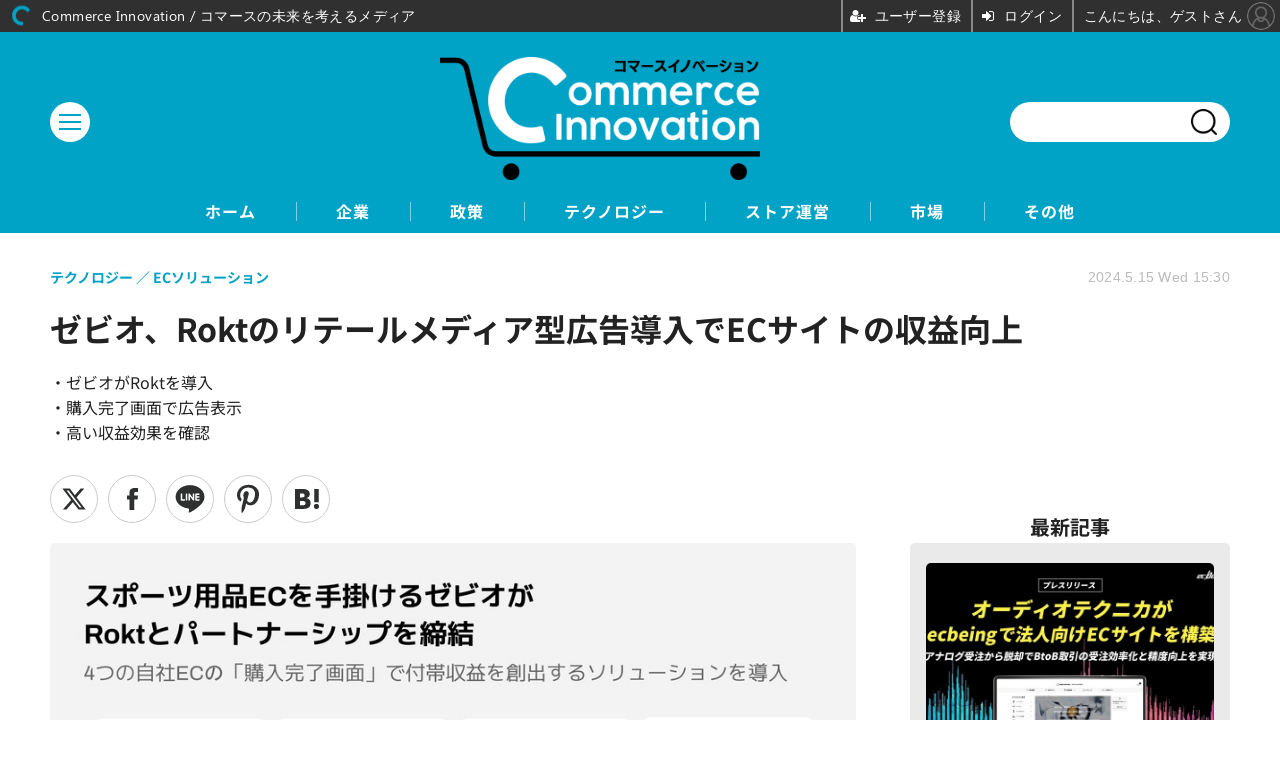

--- FILE ---
content_type: text/html; charset=utf-8
request_url: https://tsuhan-ec.jp/article/2024/05/15/602.html
body_size: 10169
content:
<!doctype html>
<html lang="ja" prefix="og: http://ogp.me/ns#">
<head>
<meta charset="UTF-8">
<meta name="viewport" content="width=device-width, initial-scale=1.0, minimum-scale=1.0, maximum-scale=2.0, user-scalable=yes">
<meta property="fb:app_id" content="">
<link rel="stylesheet" href="/base/css/a.css?__=2025040803">
<script type="text/javascript">
(function(w,k,v,k2,v2) {
  w[k]=v; w[k2]=v2;
  var val={}; val[k]=v; val[k2]=v2;
  (w.dataLayer=w.dataLayer||[]).push(val);
})(window, 'tpl_name', 'pages/article', 'tpl_page', 'article_1');
</script>
<script src="/base/scripts/jquery-3.6.0.min.js"></script>
<script type="text/javascript" async src="/base/scripts/a.min.js?__=2025040803"></script>

        
            <title>ゼビオ、Roktのリテールメディア型広告導入でECサイトの収益向上 | Commerce Innovation / コマースの未来を考えるメディア</title>
    <meta name="keywords" content="EC,ネットショップ,運営支援,ＥＣサポーター,ECソリューション,ノウハウ,成功事例">
    <meta name="description" content="・ゼビオがRoktを導入 ・購入完了画面で広告表示 ・高い収益効果を確認">
    <meta name="thumbnail" content="https://tsuhan-ec.jp/imgs/ogp_f/2315.jpg">

              <meta name="twitter:title" content="ゼビオ、Roktのリテールメディア型広告導入でECサイトの収益向上 | Commerce Innovation / コマースの未来を考えるメディア">
      <meta name="twitter:description" content="・ゼビオがRoktを導入 ・購入完了画面で広告表示 ・高い収益効果を確認">
      <meta name="twitter:card" content="summary_large_image">
      <meta name="twitter:site" content="@">
      <meta name="twitter:url" content="https://tsuhan-ec.jp/article/2024/05/15/602.html">
      <meta name="twitter:image" content="https://tsuhan-ec.jp/imgs/ogp_f/2315.jpg">
    
        <meta property="article:modified_time" content="2024-05-15T15:30:03+09:00">
    <meta property="og:title" content="ゼビオ、Roktのリテールメディア型広告導入でECサイトの収益向上 | Commerce Innovation / コマースの未来を考えるメディア">
    <meta property="og:description" content="・ゼビオがRoktを導入 ・購入完了画面で広告表示 ・高い収益効果を確認">

    
    <meta property="og:type" content="article">
  <meta property="og:site_name" content="Commerce Innovation / コマースの未来を考えるメディア">
  <meta property="og:url" content="https://tsuhan-ec.jp/article/2024/05/15/602.html">
    <meta property="og:image" content="https://tsuhan-ec.jp/imgs/ogp_f/2315.jpg">

<link rel="apple-touch-icon" sizes="76x76" href="/base/images/touch-icon-76.png?__=2025040803">
<link rel="apple-touch-icon" sizes="120x120" href="/base/images/touch-icon-120.png?__=2025040803">
<link rel="apple-touch-icon" sizes="152x152" href="/base/images/touch-icon-152.png?__=2025040803">
<link rel="apple-touch-icon" sizes="180x180" href="/base/images/touch-icon-180.png?__=2025040803">

<meta name='robots' content='max-image-preview:large' /><meta name="cXenseParse:pageclass" content="article">
<meta name="cXenseParse:iid-articleid" content="602">
<meta name="cXenseParse:iid-article-title" content="ゼビオ、Roktのリテールメディア型広告導入でECサイトの収益向上">
<meta name="cXenseParse:iid-page-type" content="記事ページ">
<meta name="cXenseParse:iid-page-name" content="article_1">
<meta name="cXenseParse:iid-category" content="テクノロジー">
<meta name="cXenseParse:iid-subcategory" content="ECソリューション">
<meta name="cXenseParse:iid-hidden-adsense" content="false">
<meta name="cXenseParse:iid-hidden-other-ad" content="false">
<meta name="cXenseParse:iid-article-type" content="通常記事">
<meta name="cXenseParse:iid-provider-name" content="Commerce Innovation / コマースの未来を考えるメディア">
<meta name="cXenseParse:author" content="Commerce Innovation編集部">
<meta name="cXenseParse:recs:publishtime" content="2024-05-15T15:30:03+0900">
<meta name="cxenseparse:iid-publish-yyyy" content="2024">
<meta name="cxenseparse:iid-publish-yyyymm" content="202405">
<meta name="cxenseparse:iid-publish-yyyymmdddd" content="20240515">
<meta name="cxenseparse:iid-page-total" content="1">
<meta name="cxenseparse:iid-page-current" content="1">
<meta name="cxenseparse:iid-character-count" content="705">
<meta name="cXenseParse:iid-editor" content="104">

<link rel="canonical" href="https://tsuhan-ec.jp/article/2024/05/15/602.html">
<link rel="alternate" media="only screen and (max-width: 640px)" href="https://tsuhan-ec.jp/article/2024/05/15/602.html">
<link rel="alternate" type="application/rss+xml" title="RSS" href="https://tsuhan-ec.jp/rss20/index.rdf">

</head>

<body class="thm-page-arti-detail page-cate--technology page-cate--technology-solution page-subcate--solution   " data-nav="technology">
<script>var dataLayer = dataLayer || [];dataLayer.push({'customCategory': 'technology','customSubCategory': 'solution','customProvider': 'Commerce Innovation / コマースの未来を考えるメディア','customAuthorId': '6','customAuthorName': 'Commerce Innovation編集部','customPrimaryGigaId': '','customPrimaryGigaName': ''});</script><noscript><iframe src="//www.googletagmanager.com/ns.html?id=GTM-KXQ5JDR" height="0" width="0" style="display:none;visibility:hidden"></iframe></noscript>
<script>
(function(w,d,s,l,i){w[l]=w[l]||[];w[l].push({'gtm.start':
new Date().getTime(),event:'gtm.js'});var f=d.getElementsByTagName(s)[0],
j=d.createElement(s),dl=l!='dataLayer'?'&l='+l:'';j.async=true;j.src=
'//www.googletagmanager.com/gtm.js?id='+i+dl;f.parentNode.insertBefore(j,f);
})(window,document,'script','dataLayer','GTM-KXQ5JDR');
</script>


<header class="thm-header">
  <div class="header-wrapper cf">
<div class="header-logo">
  <a class="link" href="https://tsuhan-ec.jp/" data-sub-title=""><img class="logo" src="/base/images/header-logo.2025040803.png" alt="Commerce Innovation / コマースの未来を考えるメディア"></a>
</div><div class="header-area"><label for="ac-cap" class="search-area"></label><div id="search" class="box-search"><input id="ac-cap" type="checkbox"><div class="ac-cont"><form action="/pages/search.html" method="get"><input type="text" name="q" placeholder=""><button type="submit"><label for="ac-cap" class="search-btn"></label></button></form></div></div></div><div class="header-menu-area"><input id="hanburger" type="checkbox"><label for="hanburger" class="menu_button"><div class="hamburger-inner"><span class="bar top"></span><span class="bar middle"></span><span class="bar bottom"></span></div></label><div class="global_menu"><nav class="footer-sitemap"><ul class="sitemap-list cf"><li class="item item--contents"><a href="/category/enterprise/" class="link">企業</a><ul class="sitemap-sub-list"><li class="sub-item"><a class="link" href="/category/enterprise/management/latest/">経営戦略</a></li><li class="sub-item"><a class="link" href="/category/enterprise/finance/latest/">資金調達/M&amp;A/提携</a></li><li class="sub-item"><a class="link" href="/category/enterprise/result/latest/">業績</a></li></ul><!-- /.sitemap-sub-list --></li><li class="item item--contents"><a href="/category/policy/" class="link">政策</a><ul class="sitemap-sub-list"><li class="sub-item"><a class="link" href="/category/policy/law/latest/">法制度</a></li><li class="sub-item"><a class="link" href="/category/policy/support/latest/">事業支援</a></li></ul><!-- /.sitemap-sub-list --></li><li class="item item--contents"><a href="/category/technology/" class="link">テクノロジー</a><ul class="sitemap-sub-list"><li class="sub-item"><a class="link" href="/category/technology/solution/latest/">ECソリューション</a></li><li class="sub-item"><a class="link" href="/category/technology/payment/latest/">決済</a></li><li class="sub-item"><a class="link" href="/category/technology/dx/latest/">DX</a></li><li class="sub-item"><a class="link" href="/category/technology/metaverse/latest/">メタバース</a></li></ul><!-- /.sitemap-sub-list --></li><li class="item item--contents"><a href="/category/store/" class="link">ストア運営</a><ul class="sitemap-sub-list"><li class="sub-item"><a class="link" href="/category/store/knowledge/latest/">ノウハウ/成功事例</a></li><li class="sub-item"><a class="link" href="/category/store/newstore/latest/">新店舗/ストア</a></li><li class="sub-item"><a class="link" href="/category/store/support/latest/">運営支援</a></li></ul><!-- /.sitemap-sub-list --></li><li class="item item--contents"><a href="/category/market/" class="link">市場</a><ul class="sitemap-sub-list"><li class="sub-item"><a class="link" href="/category/market/market/latest/">マーケット</a></li><li class="sub-item"><a class="link" href="/category/market/customer/latest/">消費動向</a></li></ul><!-- /.sitemap-sub-list --></li><li class="item item--contents"><a href="/category/other/" class="link">その他</a><ul class="sitemap-sub-list"><li class="sub-item"><a class="link" href="/category/other/newsletter/latest/">ニュースレター</a></li><li class="sub-item"><a class="link" href="/category/other/announcement/latest/">お知らせ</a></li></ul><!-- /.sitemap-sub-list --></li></ul><!-- /.sitemap-list --></nav></div></div><div class="scroll-wrap"><nav class="section-links"><a href="/" class="section-link">ホーム</a><a href="/category/enterprise/" class="section-link">企業</a><a href="/category/policy/" class="section-link">政策</a><a href="/category/technology/" class="section-link">テクノロジー</a><a href="/category/store/" class="section-link">ストア運営</a><a href="/category/market/" class="section-link">市場</a><a href="/category/other/" class="section-link">その他</a></nav></div>
  </div>
<script>
console.log('off');
console.log('off');
</script>

<header class="arti-header">

  <h1 class="head">ゼビオ、Roktのリテールメディア型広告導入でECサイトの収益向上</h1>
  <p class="arti-summary">・ゼビオがRoktを導入<br />
・購入完了画面で広告表示<br />
・高い収益効果を確認</p>
  <div class="group">
    <span class="category-group-name">テクノロジー</span>
    <span class="category-name">ECソリューション</span>
  </div>
  <div class="date">
    <time class="pubdate" itemprop="datePublished" datetime="2024-05-15T15:30:03+09:00">2024.5.15 Wed 15:30</time>
  </div>
</header>



<!-- global_nav -->
</header>

<div class="thm-body cf">
  <div class="breadcrumb">
<span id="breadcrumbTop"><a class="link" href="https://tsuhan-ec.jp/"><span class="item icon icon-bc--home">ホーム</span></a></span>
<i class="separator icon icon-bc--arrow"> › </i>
<span id="BreadcrumbSecond">
  <a class="link" href="/category/technology/">
    <span class="item icon icon-bc--technology">テクノロジー</span>
  </a>
</span>
<i class="separator icon icon-bc--arrow"> › </i>
<span id="BreadcrumbLast">
  <a class="link" href="/category/technology/solution/latest/">
    <span class="item icon icon-bc--solution">ECソリューション</span>
  </a>
</span>
<i class="separator icon icon-bc--arrow"> › </i>
    <span class="item">記事</span>
  </div>
  <main class="thm-main">
<div class="arti-sharing-wrapper"><ul class="arti-sharing-inner"><li class="item item--twitter"><a class="link clickTracker" href="https://twitter.com/intent/tweet?url=https://tsuhan-ec.jp/article/2024/05/15/602.html&text=ゼビオ、Roktのリテールメディア型広告導入でECサイトの収益向上" target="_blank" rel="noopener"><svg class="svg-twitter" fill="#000" width="26" viewBox="0 0 24 24" aria-hidden="true" class="r-1nao33i r-4qtqp9 r-yyyyoo r-16y2uox r-8kz0gk r-dnmrzs r-bnwqim r-1plcrui r-lrvibr r-lrsllp"><g><path d="M18.244 2.25h3.308l-7.227 8.26 8.502 11.24H16.17l-5.214-6.817L4.99 21.75H1.68l7.73-8.835L1.254 2.25H8.08l4.713 6.231zm-1.161 17.52h1.833L7.084 4.126H5.117z"></path></g></svg><span class="label">ツイート</span></a></li><li class="item item--facebook"><a class="link clickTracker" href="https://www.facebook.com/sharer/sharer.php?u=https://tsuhan-ec.jp/article/2024/05/15/602.html" target="_blank" rel="noopener"><svg class="svg-facebook" fill="#000" width="11" data-name="facebook" viewBox="0 0 74.9 149.8"><title>facebook</title><path d="M114.1,170.6H80.9v-72H64.3V71.8H80.9V55.7c0-21.9,9.4-34.9,36-34.9H139V47.6H125.2c-10.4,0-11.1,3.8-11.1,10.7V71.7h25.1l-2.9,26.8H114.1v72.1Z" transform="translate(-64.3 -20.8)"/></svg><span class="label">シェア</span></a></li><li class="item item--line"><a class="link clickTracker" href="https://social-plugins.line.me/lineit/share?url=https://tsuhan-ec.jp/article/2024/05/15/602.html" target="_blank" rel="noopener"><svg class="svg-line" fill="#000" data-name="line" xmlns:xlink="http://www.w3.org/1999/xlink" x="0px" y="0px" viewBox="0 0 200 200" enable-background="new 0 0 200 200" xml:space="preserve"><title>LINE</title><path d="M185,87.1c0-38-38.1-68.9-84.9-68.9c-46.8,0-84.9,30.9-84.9,68.9c0,34.1,30.2,62.6,71,68c2.8,0.6,6.5,1.8,7.5,4.2c0.9,2.1,0.6,5.5,0.3,7.7c0,0-1,6-1.2,7.3c-0.4,2.1-1.7,8.4,7.4,4.6c9.1-3.8,48.9-28.8,66.7-49.3h0C179.1,116,185,102.3,185,87.1z M66.8,109.7H50c-2.5,0-4.5-2-4.5-4.5V71.5c0-2.5,2-4.5,4.5-4.5c2.5,0,4.4,2,4.4,4.5v29.3h12.4c2.5,0,4.4,2,4.4,4.4C71.3,107.7,69.3,109.7,66.8,109.7z M84.3,105.2c0,2.5-2,4.5-4.5,4.5c-2.5,0-4.5-2-4.5-4.5V71.5c0-2.5,2-4.5,4.5-4.5c2.5,0,4.5,2,4.5,4.5V105.2z M124.9,105.2c0,1.9-1.2,3.6-3,4.2c-0.5,0.2-0.9,0.2-1.4,0.2c-1.4,0-2.7-0.7-3.6-1.8L99.6,84.3v20.9c0,2.5-2,4.5-4.5,4.5c-2.5,0-4.4-2-4.4-4.5V71.5c0-1.9,1.2-3.6,3-4.2c0.5-0.2,0.9-0.2,1.4-0.2c1.4,0,2.7,0.7,3.6,1.8L116,92.4V71.5c0-2.5,2-4.5,4.5-4.5c2.5,0,4.5,2,4.5,4.5V105.2z M152.2,83.9c2.5,0,4.5,2,4.5,4.5c0,2.5-2,4.4-4.5,4.4h-12.4v8h12.4c2.5,0,4.5,2,4.5,4.4c0,2.5-2,4.5-4.5,4.5h-16.9c-2.4,0-4.4-2-4.4-4.5V88.4c0,0,0,0,0,0V71.5c0-2.5,2-4.5,4.4-4.5h16.9c2.5,0,4.5,2,4.5,4.5c0,2.5-2,4.5-4.5,4.5h-12.4v8H152.2z"/></svg><span class="label">送る</span></a></li><li class="item item--pinterest">  <a class="link clickTracker" href="//www.pinterest.com/pin/create/button/?url=https://tsuhan-ec.jp/article/2024/05/15/602.html&media=https://tsuhan-ec.jp/imgs/zoom1/2315.jpg" data-pin-do="buttonBookmark" target="_blank" rel="noopener"><svg class="svg-pinterest" fill="#333" xmlns="//www.w3.org/2000/svg" viewBox="0 0 774 1000.2" width="22"><path d="M0 359c0-42 8.8-83.7 26.5-125s43-79.7 76-115 76.3-64 130-86S345.7 0 411 0c106 0 193 32.7 261 98s102 142.3 102 231c0 114-28.8 208.2-86.5 282.5S555.3 723 464 723c-30 0-58.2-7-84.5-21s-44.8-31-55.5-51l-40 158c-3.3 12.7-7.7 25.5-13 38.5S259.8 873 253.5 885c-6.3 12-12.7 23.3-19 34s-12.7 20.7-19 30-11.8 17.2-16.5 23.5-9 11.8-13 16.5l-6 8c-2 2.7-4.7 3.7-8 3s-5.3-2.7-6-6c0-.7-.5-5.3-1.5-14s-2-17.8-3-27.5-2-22.2-3-37.5-1.3-30.2-1-44.5 1.3-30.2 3-47.5 4.2-33.3 7.5-48c7.3-31.3 32-135.7 74-313-5.3-10.7-9.7-23.5-13-38.5s-5-27.2-5-36.5l-1-15c0-42.7 10.8-78.2 32.5-106.5S303.3 223 334 223c24.7 0 43.8 8.2 57.5 24.5S412 284.3 412 309c0 15.3-2.8 34.2-8.5 56.5s-13.2 48-22.5 77-16 52.5-20 70.5c-6.7 30-.8 56 17.5 78s42.8 33 73.5 33c52.7 0 96.2-29.8 130.5-89.5S634 402.7 634 318c0-64.7-21-117.5-63-158.5S470.3 98 395 98c-84 0-152.2 27-204.5 81S112 297.7 112 373c0 44.7 12.7 82.3 38 113 8.7 10 11.3 20.7 8 32-1.3 3.3-3.3 11-6 23s-4.7 19.7-6 23c-1.3 7.3-4.7 12.2-10 14.5s-11.3 2.2-18-.5c-39.3-16-68.8-43.5-88.5-82.5S0 411 0 359z"/></svg><span class="label">pinterestでシェアする</span> </a>  </li><li class="item item--hatena"><a class="link clickTracker" href="http://b.hatena.ne.jp/entry/https://tsuhan-ec.jp/article/2024/05/15/602.html" data-hatena-bookmark-title="ゼビオ、Roktのリテールメディア型広告導入でECサイトの収益向上" data-hatena-bookmark-layout="simple" title="このエントリーをはてなブックマークに追加" target="_blank" rel="noopener"><svg fill="#222" class="svg-hatena" viewBox="0 0 512 427" style="fill-rule:evenodd;clip-rule:evenodd;stroke-linejoin:round;stroke-miterlimit:2; padding-left:2px;" width="26"><circle cx="464" cy="416" r="48" transform="translate(-64 -96) scale(1.125)"/><path d="M411 0h93.999v284h-94zM135.917 426H0V0h96.06c41.139 0 75.225-.114 104.066 2.58 69.442 6.486 114.829 39.935 114.829 101.387 0 49.112-22.143 78.617-76.824 92.293C274.509 198.73 334 220.546 334 304.195c0 79.134-54.043 106.776-102.083 116.153-28.46 5.555-95.786 5.652-96 5.652zm-28.139-169.985c51.846 0 58.532.59 64.474 1.147 5.941.558 27.894 2.405 38.686 11.96 10.793 9.554 12.91 24.606 12.91 34.867 0 19.625-5.852 33.42-31.787 40.623-13.104 3.639-27.942 4.129-33.298 4.338-3.972.154-25.58.103-50.985.082v-93.017zm0-161.577c28.015 0 48.531-.414 65.44 3.275 13.206 3.47 32.341 7.166 32.341 41.52 0 31.17-23.919 35.749-37.559 38.345-14.489 2.758-60.222 2.458-60.222 2.458V94.438z"/></svg><span class="label">このエントリーをはてなブックマークに追加</span></a></li></ul></div><div class="arti-content arti-content--horizontal">

  <div class="figure-area">
    <figure class="figure">
      <img class="image" src="/imgs/p/U2-I6bHP5xobv9ZKWbeUURvSVN-euNzb2tnY/2315.jpg" alt="ゼビオ、Roktのリテールメディア型広告導入でECサイトの収益向上" width="900" height="506">
    </figure>
      <ul class="thumb-list cf">

        <li class="item"><a class="link" href="/article/img/2024/05/15/602/2315.html"><img class="image" src="/imgs/p/qPwjjdQJiQfwa_qEbiqJtbfRqN_m3dzb2tnY/2315.jpg" alt="ゼビオ、Roktのリテールメディア型広告導入でECサイトの収益向上" width="120" height="120"></a></li>

        <li class="item"><a class="link" href="/article/img/2024/05/15/602/2316.html"><img class="image" src="/imgs/p/qPwjjdQJiQfwa_qEbiqJtbfRqN_m3dzb2tnY/2316.jpg" alt="ゼビオ、Roktのリテールメディア型広告導入でECサイトの収益向上" width="120" height="120"></a></li>
      </ul>

  </div>
<aside class="arti-giga">
  <p class="send-msg"><a class="link" href="https://www.iid.co.jp/contact/media_contact.html?recipient=tsuhanec" rel="nofollow"><i class="icon icon--mail"></i>編集部にメッセージを送る</a></p>
</aside>
<article class="arti-body cf cXenseParse editor-revolution">
  <p>ゼビオコミュニケーションネットワークス株式会社は、運営する4つのECサイトに、Roktのeコマース事業者向けテクノロジーソリューション「Rokt Ecommerce」を導入し、広告収入を創出しました。</p><p>「Rokt Ecommerce」は、購入完了直後の確認画面上で外部広告主からのオファーを提示する設計のため、顧客の離脱リスクを低減し、AI・機械学習技術によって関連性の高いオファーを提示できます。ゼビオは、自社ECサイトの収益拡大に向けてリテールメディア型広告の導入を検討した際に、外部広告主によるオファー表示が顧客体験を損ねるリスクを懸念していました。「Rokt Ecommerce」が顧客体験を向上させながら収益を創出する仕組みであったため、導入を決定しました。</p><figure class="ctms-editor-image"><img src='https://tsuhan-ec.jp/imgs/zoom1/2316.jpg' class='inline-article-image' width='640' height='360' /></figure><p>ゼビオは2023年12月から、「SUPER SPORTS XEBIO」、「Victoria Golf」、「Victoria L-Breath」、「Victoria Surf&amp;Snow」の4つのECサイトで段階的に「Rokt Ecommerce」を導入。約3ヶ月間で、表示されたオファーに対する顧客の平均クリック率は12%を達成し、eCPM（広告1,000回表示あたりの広告収入）は11,000円という高水準の収益を実現しました。</p><p>ゼビオのマーケティング担当者は、「『Rokt Ecommerce』は、購入完了画面に限定されているからこそ、自社ECサイトでの売上と広告収入を両立できるソリューションです」と述べ、設定の面で導入ハードルが低い点や、信頼性のある外部広告主が集まるアドネットワークも魅力として挙げています。</p>
</article>
<span class="writer writer-name">《Commerce Innovation編集部》</span>


</div>


<ul class="thumb-list cf">

  <li class="item">
    <a class="link" href="/article/img/2024/05/15/602/2315.html">
      <img class="image" src="/imgs/p/qPwjjdQJiQfwa_qEbiqJtbfRqN_m3dzb2tnY/2315.jpg" alt="ゼビオ、Roktのリテールメディア型広告導入でECサイトの収益向上" width="120" height="120">
    </a>
  </li>

  <li class="item">
    <a class="link" href="/article/img/2024/05/15/602/2316.html">
      <img class="image" src="/imgs/p/qPwjjdQJiQfwa_qEbiqJtbfRqN_m3dzb2tnY/2316.jpg" alt="ゼビオ、Roktのリテールメディア型広告導入でECサイトの収益向上" width="120" height="120">
    </a>
  </li>
</ul>

<section class="main-relation-link ">
  <h2 class="caption">関連リンク</h2>
  <ul class="relation-link-list">
    <li class="item"><a class="link" href="https://www.rokt.jp/" rel="nofollow" target="_blank">Rokt　公式サイト</a></li>
    <li class="item"><a class="link" href="https://www.xebio.co.jp/ja/" rel="nofollow" target="_blank">ゼビオグループ　公式サイト</a></li>
  </ul>
</section>

<div class="arti-sharing-wrapper"><ul class="arti-sharing-inner"><li class="item item--twitter"><a class="link clickTracker" href="https://twitter.com/intent/tweet?url=https://tsuhan-ec.jp/article/2024/05/15/602.html&text=ゼビオ、Roktのリテールメディア型広告導入でECサイトの収益向上" target="_blank" rel="noopener"><svg class="svg-twitter" fill="#000" width="26" viewBox="0 0 24 24" aria-hidden="true" class="r-1nao33i r-4qtqp9 r-yyyyoo r-16y2uox r-8kz0gk r-dnmrzs r-bnwqim r-1plcrui r-lrvibr r-lrsllp"><g><path d="M18.244 2.25h3.308l-7.227 8.26 8.502 11.24H16.17l-5.214-6.817L4.99 21.75H1.68l7.73-8.835L1.254 2.25H8.08l4.713 6.231zm-1.161 17.52h1.833L7.084 4.126H5.117z"></path></g></svg><span class="label">ツイート</span></a></li><li class="item item--facebook"><a class="link clickTracker" href="https://www.facebook.com/sharer/sharer.php?u=https://tsuhan-ec.jp/article/2024/05/15/602.html" target="_blank" rel="noopener"><svg class="svg-facebook" fill="#000" width="11" data-name="facebook" viewBox="0 0 74.9 149.8"><title>facebook</title><path d="M114.1,170.6H80.9v-72H64.3V71.8H80.9V55.7c0-21.9,9.4-34.9,36-34.9H139V47.6H125.2c-10.4,0-11.1,3.8-11.1,10.7V71.7h25.1l-2.9,26.8H114.1v72.1Z" transform="translate(-64.3 -20.8)"/></svg><span class="label">シェア</span></a></li><li class="item item--line"><a class="link clickTracker" href="https://social-plugins.line.me/lineit/share?url=https://tsuhan-ec.jp/article/2024/05/15/602.html" target="_blank" rel="noopener"><svg class="svg-line" fill="#000" data-name="line" xmlns:xlink="http://www.w3.org/1999/xlink" x="0px" y="0px" viewBox="0 0 200 200" enable-background="new 0 0 200 200" xml:space="preserve"><title>LINE</title><path d="M185,87.1c0-38-38.1-68.9-84.9-68.9c-46.8,0-84.9,30.9-84.9,68.9c0,34.1,30.2,62.6,71,68c2.8,0.6,6.5,1.8,7.5,4.2c0.9,2.1,0.6,5.5,0.3,7.7c0,0-1,6-1.2,7.3c-0.4,2.1-1.7,8.4,7.4,4.6c9.1-3.8,48.9-28.8,66.7-49.3h0C179.1,116,185,102.3,185,87.1z M66.8,109.7H50c-2.5,0-4.5-2-4.5-4.5V71.5c0-2.5,2-4.5,4.5-4.5c2.5,0,4.4,2,4.4,4.5v29.3h12.4c2.5,0,4.4,2,4.4,4.4C71.3,107.7,69.3,109.7,66.8,109.7z M84.3,105.2c0,2.5-2,4.5-4.5,4.5c-2.5,0-4.5-2-4.5-4.5V71.5c0-2.5,2-4.5,4.5-4.5c2.5,0,4.5,2,4.5,4.5V105.2z M124.9,105.2c0,1.9-1.2,3.6-3,4.2c-0.5,0.2-0.9,0.2-1.4,0.2c-1.4,0-2.7-0.7-3.6-1.8L99.6,84.3v20.9c0,2.5-2,4.5-4.5,4.5c-2.5,0-4.4-2-4.4-4.5V71.5c0-1.9,1.2-3.6,3-4.2c0.5-0.2,0.9-0.2,1.4-0.2c1.4,0,2.7,0.7,3.6,1.8L116,92.4V71.5c0-2.5,2-4.5,4.5-4.5c2.5,0,4.5,2,4.5,4.5V105.2z M152.2,83.9c2.5,0,4.5,2,4.5,4.5c0,2.5-2,4.4-4.5,4.4h-12.4v8h12.4c2.5,0,4.5,2,4.5,4.4c0,2.5-2,4.5-4.5,4.5h-16.9c-2.4,0-4.4-2-4.4-4.5V88.4c0,0,0,0,0,0V71.5c0-2.5,2-4.5,4.4-4.5h16.9c2.5,0,4.5,2,4.5,4.5c0,2.5-2,4.5-4.5,4.5h-12.4v8H152.2z"/></svg><span class="label">送る</span></a></li><li class="item item--pinterest">  <a class="link clickTracker" href="//www.pinterest.com/pin/create/button/?url=https://tsuhan-ec.jp/article/2024/05/15/602.html&media=https://tsuhan-ec.jp/imgs/zoom1/2315.jpg" data-pin-do="buttonBookmark" target="_blank" rel="noopener"><svg class="svg-pinterest" fill="#333" xmlns="//www.w3.org/2000/svg" viewBox="0 0 774 1000.2" width="22"><path d="M0 359c0-42 8.8-83.7 26.5-125s43-79.7 76-115 76.3-64 130-86S345.7 0 411 0c106 0 193 32.7 261 98s102 142.3 102 231c0 114-28.8 208.2-86.5 282.5S555.3 723 464 723c-30 0-58.2-7-84.5-21s-44.8-31-55.5-51l-40 158c-3.3 12.7-7.7 25.5-13 38.5S259.8 873 253.5 885c-6.3 12-12.7 23.3-19 34s-12.7 20.7-19 30-11.8 17.2-16.5 23.5-9 11.8-13 16.5l-6 8c-2 2.7-4.7 3.7-8 3s-5.3-2.7-6-6c0-.7-.5-5.3-1.5-14s-2-17.8-3-27.5-2-22.2-3-37.5-1.3-30.2-1-44.5 1.3-30.2 3-47.5 4.2-33.3 7.5-48c7.3-31.3 32-135.7 74-313-5.3-10.7-9.7-23.5-13-38.5s-5-27.2-5-36.5l-1-15c0-42.7 10.8-78.2 32.5-106.5S303.3 223 334 223c24.7 0 43.8 8.2 57.5 24.5S412 284.3 412 309c0 15.3-2.8 34.2-8.5 56.5s-13.2 48-22.5 77-16 52.5-20 70.5c-6.7 30-.8 56 17.5 78s42.8 33 73.5 33c52.7 0 96.2-29.8 130.5-89.5S634 402.7 634 318c0-64.7-21-117.5-63-158.5S470.3 98 395 98c-84 0-152.2 27-204.5 81S112 297.7 112 373c0 44.7 12.7 82.3 38 113 8.7 10 11.3 20.7 8 32-1.3 3.3-3.3 11-6 23s-4.7 19.7-6 23c-1.3 7.3-4.7 12.2-10 14.5s-11.3 2.2-18-.5c-39.3-16-68.8-43.5-88.5-82.5S0 411 0 359z"/></svg><span class="label">pinterestでシェアする</span> </a>  </li><li class="item item--hatena"><a class="link clickTracker" href="http://b.hatena.ne.jp/entry/https://tsuhan-ec.jp/article/2024/05/15/602.html" data-hatena-bookmark-title="ゼビオ、Roktのリテールメディア型広告導入でECサイトの収益向上" data-hatena-bookmark-layout="simple" title="このエントリーをはてなブックマークに追加" target="_blank" rel="noopener"><svg fill="#222" class="svg-hatena" viewBox="0 0 512 427" style="fill-rule:evenodd;clip-rule:evenodd;stroke-linejoin:round;stroke-miterlimit:2; padding-left:2px;" width="26"><circle cx="464" cy="416" r="48" transform="translate(-64 -96) scale(1.125)"/><path d="M411 0h93.999v284h-94zM135.917 426H0V0h96.06c41.139 0 75.225-.114 104.066 2.58 69.442 6.486 114.829 39.935 114.829 101.387 0 49.112-22.143 78.617-76.824 92.293C274.509 198.73 334 220.546 334 304.195c0 79.134-54.043 106.776-102.083 116.153-28.46 5.555-95.786 5.652-96 5.652zm-28.139-169.985c51.846 0 58.532.59 64.474 1.147 5.941.558 27.894 2.405 38.686 11.96 10.793 9.554 12.91 24.606 12.91 34.867 0 19.625-5.852 33.42-31.787 40.623-13.104 3.639-27.942 4.129-33.298 4.338-3.972.154-25.58.103-50.985.082v-93.017zm0-161.577c28.015 0 48.531-.414 65.44 3.275 13.206 3.47 32.341 7.166 32.341 41.52 0 31.17-23.919 35.749-37.559 38.345-14.489 2.758-60.222 2.458-60.222 2.458V94.438z"/></svg><span class="label">このエントリーをはてなブックマークに追加</span></a></li></ul></div>



  </main>
  <aside class="thm-aside">
<section class="sidebox sidebox-news ">
  <h2 class="caption"><span class="inner">最新記事</span></h2>
  <ul class="news-list">

<li class="item item--highlight  ">
  <a class="link" href="/article/2026/01/23/1362.html"><article class="side-content">
    <img class="figure" src="/imgs/p/VLH84Z65REvbrBqBredSrNPTiN5O3dzb2tnY/4605.jpg" alt="オーディオテクニカがBtoB EC「ATOS」を新規構築、ecbeingBtoBを採用しDX推進 画像" width="600" height="400">
    <span class="figcaption">オーディオテクニカがBtoB EC「ATOS」を新規構築、ecbeingBtoBを採用しDX推進</span>
  </article></a>
</li>

<li class="item  ">
  <a class="link" href="/article/2026/01/22/1361.html"><article class="side-content">
    <img class="figure" src="/imgs/p/UV3JBd65CTutzdRSlorHT9PQQN7V3dzb2tnY/4604.jpg" alt="「スーツのはるやま」公式アプリリニューアルで売上115%成長、紙DMも大幅削減 画像" width="400" height="267">
    <span class="figcaption">「スーツのはるやま」公式アプリリニューアルで売上115%成長、紙DMも大幅削減</span>
  </article></a>
</li>

<li class="item  ">
  <a class="link" href="/article/2026/01/21/1360.html"><article class="side-content">
    <img class="figure" src="/imgs/p/UV3JBd65CTutzdRSlorHT9PQQN7V3dzb2tnY/4599.jpg" alt="時計専門店TiCTACのECリニューアル事例、メルカートで運用負荷軽減に成功 画像" width="400" height="267">
    <span class="figcaption">時計専門店TiCTACのECリニューアル事例、メルカートで運用負荷軽減に成功</span>
  </article></a>
</li>

<li class="item  ">
  <a class="link" href="/article/2026/01/20/1359.html"><article class="side-content">
    <img class="figure" src="/imgs/p/UV3JBd65CTutzdRSlorHT9PQQN7V3dzb2tnY/4598.jpg" alt="ドコモ子会社DearOne「ARUTANA」の広告配信先にミニストップアプリが新たに追加 画像" width="400" height="267">
    <span class="figcaption">ドコモ子会社DearOne「ARUTANA」の広告配信先にミニストップアプリが新たに追加</span>
  </article></a>
</li>

<li class="item  ">
  <a class="link" href="/article/2026/01/19/1358.html"><article class="side-content">
    <img class="figure" src="/imgs/p/UV3JBd65CTutzdRSlorHT9PQQN7V3dzb2tnY/4594.jpg" alt="ShopifyがGemini・Copilotと連携強化！AIエージェントコマースの拡大 画像" width="400" height="267">
    <span class="figcaption">ShopifyがGemini・Copilotと連携強化！AIエージェントコマースの拡大</span>
  </article></a>
</li>
  </ul>
  <a class="more" href="/article/"><span class="circle-arrow">最新記事をもっと見る</span></a>
</section>

<section class="sidebox sidebox-ranking most">
  <h2 class="caption"><span class="inner">総合ニュースランキング</span></h2>
  <ol class="ranking-list">

<li class="item  ">
  <a class="link" href="/article/2023/06/27/180.html"><article class="side-content">
    <img class="figure" src="/imgs/p/UV3JBd65CTutzdRSlorHT9PQQN7V3dzb2tnY/950.png" alt="広告業界に広がる生成AI、64.4%の広告主が事前案内が必要と主張｜ツルハHD、24年5月期は126店舗を出店【Commerce Innovation Newsletter】6/27号 画像" width="400" height="267">
    <span class="figcaption">広告業界に広がる生成AI、64.4%の広告主が事前案内が必要と主張｜ツルハHD、24年5月期は126店舗を出店【Commerce Innovation Newsletter】6/27号</span>
  </article></a>
</li>

<li class="item  ">
  <a class="link" href="/article/2025/11/26/1327.html"><article class="side-content">
    <img class="figure" src="/imgs/p/UV3JBd65CTutzdRSlorHT9PQQN7V3dzb2tnY/4453.jpg" alt="グルメお取り寄せ「mitaseru」がサイトリニューアル、ecforce導入でサブスク機能など強化 画像" width="400" height="267">
    <span class="figcaption">グルメお取り寄せ「mitaseru」がサイトリニューアル、ecforce導入でサブスク機能など強化</span>
  </article></a>
</li>

<li class="item  ">
  <a class="link" href="/article/2024/02/02/458.html"><article class="side-content">
    <img class="figure" src="/imgs/p/UV3JBd65CTutzdRSlorHT9PQQN7V3dzb2tnY/1831.jpg" alt="オイシックス、キッチンレス社食ノンピを子会社化　給食事業とのシナジー狙う 画像" width="400" height="267">
    <span class="figcaption">オイシックス、キッチンレス社食ノンピを子会社化　給食事業とのシナジー狙う</span>
  </article></a>
</li>

<li class="item  ">
  <a class="link" href="/article/2025/06/18/1184.html"><article class="side-content">
    <img class="figure" src="/imgs/p/UV3JBd65CTutzdRSlorHT9PQQN7V3dzb2tnY/4049.jpg" alt="シノプスと伊藤忠の「特売リードタイム長期化」に向けた取り組み、参画企業100社超え…前年度比440%の増加 画像" width="400" height="267">
    <span class="figcaption">シノプスと伊藤忠の「特売リードタイム長期化」に向けた取り組み、参画企業100社超え…前年度比440%の増加</span>
  </article></a>
</li>

<li class="item  ">
  <a class="link" href="/article/2025/12/12/1335.html"><article class="side-content">
    <img class="figure" src="/imgs/p/UV3JBd65CTutzdRSlorHT9PQQN7V3dzb2tnY/4486.jpg" alt="アドビ調査：サイバーマンデーの売上7.1%増、AI活用が買い物体験を変革 画像" width="400" height="267">
    <span class="figcaption">アドビ調査：サイバーマンデーの売上7.1%増、AI活用が買い物体験を変革</span>
  </article></a>
</li>
  </ol>
  <a class="more" href="/article/ranking/"><span class="circle-arrow">アクセスランキングをもっと見る</span></a>
</section>

<section class="sidebox sidebox-pickup pickup">
  <h2 class="caption"><span class="inner">編集部ピックアップ</span></h2>
  <ul class="pickup-list">

    <li class="item  item--is-link  item--highlight">
      <a class="link" href="https://tsuhan-ec.jp/article/2022/12/20/12.html"  ><article class="side-content">

        <img class="figure" src="/imgs/p/VLH84Z65REvbrBqBredSrNPTiN5O3dzb2tnY/47.png" alt=" 画像" width="600" height="400">
        <div class="figcaption">
          <h3 class="title">運営移管とサイトリニューアルのお知らせ</h3>
        </div>
      </article></a>
    </li>
          </ul>
</section>



  </aside>
</div>
<div class="thm-footer">
<div class="footer-nav"><section class="footer-nav-wrapper inner"><h2 class="footer-logo"><a class="link" href="/"><img class="logo" src="/base/images/header-logo.png" alt=""></a></h2><div class="footer-control control-list"><ul class="item--social"><li class="item"><mms-auth custom_block="false"><button id="mms-sign-in">ログイン</button></mms-auth></li><li class="item"><button mms-product-id="922" class="mms-btn">ユーザー登録</button></li></ul></div><!-- ========== footer site map components ========== --><nav class="footer-sitemap"><ul class="sitemap-list cf"><li class="item item--contents"><a href="/category/enterprise/" class="link">企業</a><ul class="sitemap-sub-list"><li class="sub-item"><a class="link" href="/category/enterprise/management/latest/">経営戦略</a></li><li class="sub-item"><a class="link" href="/category/enterprise/finance/latest/">資金調達/M&amp;A/提携</a></li><li class="sub-item"><a class="link" href="/category/enterprise/result/latest/">業績</a></li></ul><!-- /.sitemap-sub-list --></li><li class="item item--contents"><a href="/category/policy/" class="link">政策</a><ul class="sitemap-sub-list"><li class="sub-item"><a class="link" href="/category/policy/law/latest/">法制度</a></li><li class="sub-item"><a class="link" href="/category/policy/support/latest/">事業支援</a></li></ul><!-- /.sitemap-sub-list --></li><li class="item item--contents"><a href="/category/technology/" class="link">テクノロジー</a><ul class="sitemap-sub-list"><li class="sub-item"><a class="link" href="/category/technology/solution/latest/">ECソリューション</a></li><li class="sub-item"><a class="link" href="/category/technology/payment/latest/">決済</a></li><li class="sub-item"><a class="link" href="/category/technology/dx/latest/">DX</a></li><li class="sub-item"><a class="link" href="/category/technology/metaverse/latest/">メタバース</a></li></ul><!-- /.sitemap-sub-list --></li><li class="item item--contents"><a href="/category/store/" class="link">ストア運営</a><ul class="sitemap-sub-list"><li class="sub-item"><a class="link" href="/category/store/knowledge/latest/">ノウハウ/成功事例</a></li><li class="sub-item"><a class="link" href="/category/store/newstore/latest/">新店舗/ストア</a></li><li class="sub-item"><a class="link" href="/category/store/support/latest/">運営支援</a></li></ul><!-- /.sitemap-sub-list --></li><li class="item item--contents"><a href="/category/market/" class="link">市場</a><ul class="sitemap-sub-list"><li class="sub-item"><a class="link" href="/category/market/market/latest/">マーケット</a></li><li class="sub-item"><a class="link" href="/category/market/customer/latest/">消費動向</a></li></ul><!-- /.sitemap-sub-list --></li><li class="item item--contents"><a href="/category/other/" class="link">その他</a><ul class="sitemap-sub-list"><li class="sub-item"><a class="link" href="/category/other/newsletter/latest/">ニュースレター</a></li><li class="sub-item"><a class="link" href="/category/other/announcement/latest/">お知らせ</a></li></ul><!-- /.sitemap-sub-list --></li></ul><!-- /.sitemap-list --></nav><!-- /.footer-nav-wrapper --></section></div><footer class="footer-common-link"><nav class="common-link-nav inner"><ul class="common-link-list cf"><li class="item"><a class="link" href="/author/">著者一覧</a></li><li class="item"><a class="link" href="https://www.iid.co.jp/contact/media_contact.html?recipient=tsuhanec" target="_blank">編集部へメッセージ</a></li><li class="item"><a class="link" href="https://www.iid.co.jp/contact/media_contact.html?recipient=tsuhanec" target="_blank">広告掲載のお問い合わせ</a></li><li class="item"><a class="link" href="/pages/info/terms.html">利用規約</a></li><li class="item"><a class="link" href="/pages/info/privacy-policy.html">個人情報の取扱について</a></li><li class="item"><a class="link" href="https://www.iid.co.jp/company/pp.html" target="_blank">個人情報保護方針</a></li><li class="item"><a class="link" href="https://www.iid.co.jp/company/" target="_blank">会社概要</a></li><li class="item"><a class="link" href="https://www.iid.co.jp/news" target="_blank">イードからのリリース情報</a></li><li class="item item--copyright item--affiliate">紹介した商品/サービスを購入、契約した場合に、売上の一部が弊社サイトに還元されることがあります。</li><li class="item item--copyright">当サイトに掲載の記事・見出し・写真・画像の無断転載を禁じます。Copyright &copy; 2026 IID, Inc.</li></ul></nav></footer>
</div>


<script type="text/javascript" src="https://front-api-gateway.account.media.iid.jp/v1/front/js?__=2025040803"></script>
<script type="text/javascript">
  MMS.register();
</script>
<script src="https://cdn.rocket-push.com/main.js" charset="utf-8" data-pushman-token="d0bec7dcf8944a403da4846db95de1cd3c13436b5870837e5970235f2372c875"></script>

<script>(function(w,d,s,l,i){w[l]=w[l]||[];w[l].push({'gtm.start':
new Date().getTime(),event:'gtm.js'});var f=d.getElementsByTagName(s)[0],
j=d.createElement(s),dl=l!='dataLayer'?'&l='+l:'';j.async=true;j.src=
'https://www.googletagmanager.com/gtm.js?id='+i+dl;f.parentNode.insertBefore(j,f);
})(window,document,'script','dataLayer','GTM-MPFX6D7Q');</script>




<script type="application/ld+json">
{
  "@context": "http://schema.org",
  "@type": "BreadcrumbList",
  "itemListElement": [
    {
      "@type": "ListItem",
      "position": 1,
      "item": {
        "@id": "/",
        "name": "TOP"
      }
    }

    ,{
      "@type": "ListItem",
      "position": 2,
      "item": {
        "@id": "https://tsuhan-ec.jp/category/technology/",
        "name": "テクノロジー"
      }
    },
    {
      "@type": "ListItem",
      "position": 3,
      "item": {
        "@id": "https://tsuhan-ec.jp/category/technology/solution/latest/",
        "name": "ECソリューション"
      }
    },
    {
      "@type": "ListItem",
      "position": 4,
      "item": {
        "@id": "https://tsuhan-ec.jp/article/2024/05/15/602.html",
        "name": "記事"
      }
    }

  ]
}
</script>


<script type="application/ld+json">
{
  "@context": "http://schema.org",
  "@type": "NewsArticle",
  "headline": "ゼビオ、Roktのリテールメディア型広告導入でECサイトの収益向上",
  "datePublished": "2024-05-15T15:30:03+09:00",
  "dateModified": "2024-05-15T15:30:03+09:00",
  "mainEntityOfPage": {
    "@type": "WebPage",
    "@id": "https://tsuhan-ec.jp/article/2024/05/15/602.html"
  },
  "image": {
    "@type": "ImageObject",
    "url": "https://tsuhan-ec.jp/imgs/p/6ctlLP6jpu3fsvWRdHSre9LTZN5buNzb2tnY/2315.jpg",
    "width": "692",
    "height": "389"
  },
  "publisher": {
    "@type": "Organization",
    "name": "Commerce Innovation / コマースの未来を考えるメディア",
    "logo": {
      "@type": "ImageObject",
      "url": "https://tsuhan-ec.jp/base/images/header-logo.2025040803.png"
    }
  },
  "author": {
    "@type": "Person",
    "name": "Commerce Innovation編集部",
    "url": "https://tsuhan-ec.jp/author/6/recent/Commerce+Innovation%E7%B7%A8%E9%9B%86%E9%83%A8",
    "description": ""
  },
  "articleSection": "テクノロジー,ECソリューション",
  "description": "・ゼビオがRoktを導入・購入完了画面で広告表示・高い収益効果を確認"
}
</script>
</body></html>

--- FILE ---
content_type: text/javascript;charset=utf-8
request_url: https://id.cxense.com/public/user/id?json=%7B%22identities%22%3A%5B%7B%22type%22%3A%22ckp%22%2C%22id%22%3A%22mks3g4m8mrgdart2%22%7D%2C%7B%22type%22%3A%22lst%22%2C%22id%22%3A%227cavwv8gfceq1dfu9k01gcvaj%22%7D%2C%7B%22type%22%3A%22cst%22%2C%22id%22%3A%227cavwv8gfceq1dfu9k01gcvaj%22%7D%5D%7D&callback=cXJsonpCB1
body_size: 188
content:
/**/
cXJsonpCB1({"httpStatus":200,"response":{"userId":"cx:n8ij325trskj3hpkh2rwlhulh:2by8bi4k5hi0f","newUser":true}})

--- FILE ---
content_type: text/javascript;charset=utf-8
request_url: https://p1cluster.cxense.com/p1.js
body_size: 99
content:
cX.library.onP1('7cavwv8gfceq1dfu9k01gcvaj');
